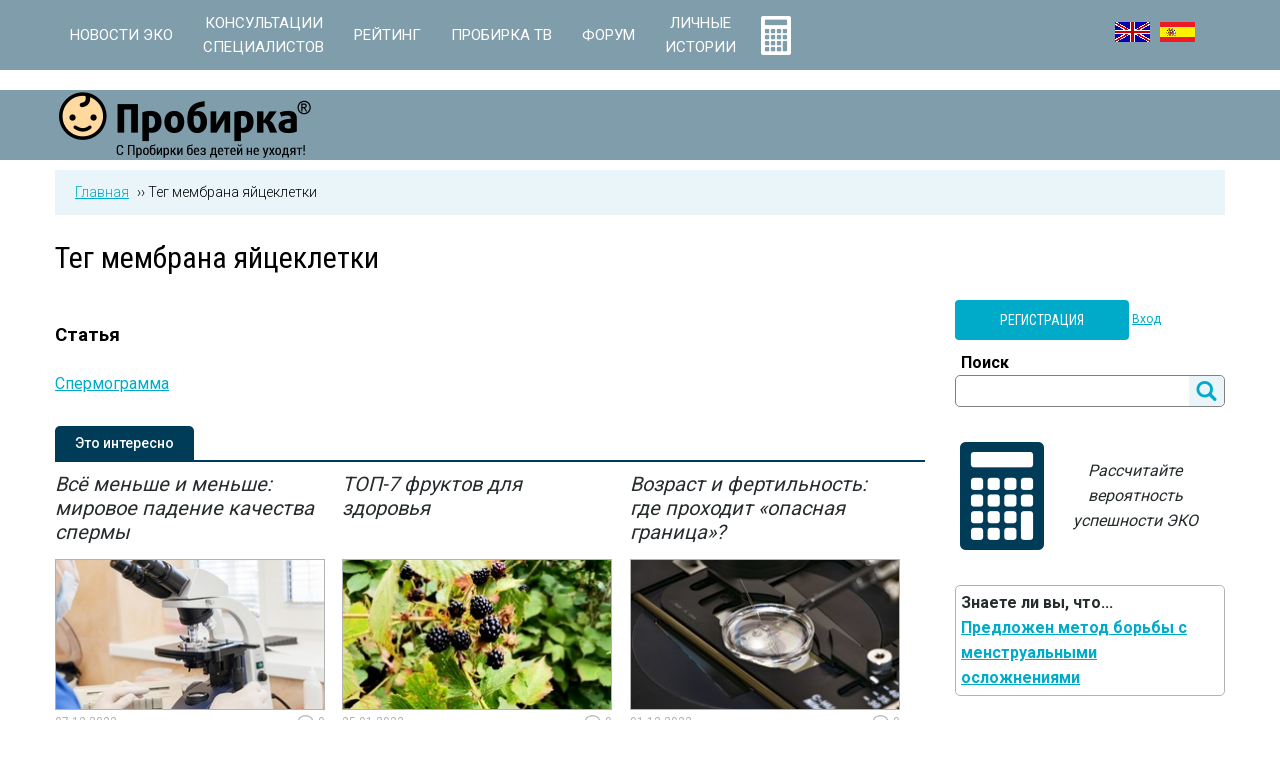

--- FILE ---
content_type: text/html; charset=utf-8
request_url: https://www.probirka.org/tag/membrana-yaycekletki
body_size: 10901
content:
<!DOCTYPE html>
<!--[if IEMobile 7]><html class="iem7"  lang="ru" dir="ltr"><![endif]-->
<!--[if lte IE 6]><html class="lt-ie9 lt-ie8 lt-ie7"  lang="ru" dir="ltr"><![endif]-->
<!--[if (IE 7)&(!IEMobile)]><html class="lt-ie9 lt-ie8"  lang="ru" dir="ltr"><![endif]-->
<!--[if IE 8]><html class="lt-ie9"  lang="ru" dir="ltr"><![endif]-->
<!--[if (gte IE 9)|(gt IEMobile 7)]><!--><html  lang="ru" dir="ltr" prefix="og: http://ogp.me/ns#"><!--<![endif]-->

<head>
  <title>Новости и статьи на тему мембрана яйцеклетки - Probirka</title>
  <meta charset="utf-8" />
<link rel="shortcut icon" href="https://www.probirka.org/sites/default/files/favicon.svg" type="image/x-icon" />
<meta name="description" content="Все последние новости и авторские статьи на тему &quot;мембрана яйцеклетки&quot; на информационном портале по проблемам бесплодия &quot;Probirka&quot;" />
<meta name="keywords" content="пробирка, эко, икси, эко бесплатно, экстракорпоральное оплодотворение, беременность, перед эко, после эко, эко дети, суррогатное материнство, бесплодие, искусственная инсеминация, процедура эко, процедура икси, стоимость эко, стоимость икси, клиники эко, центры эко, где пройти эко, цена эко, причины бесплодия, мужское бесплодие, женское бесплодие, бесплодие эко, бесплодие лечение, бесплодие у, заговоры от бесплодия, дети, зачатие ребенка, перед зачатием, овуляция, стимуляция овуляции, искусственное оплодотворение, оплодотворение яйцеклетки, донорство спермы, донорство яйцеклетки" />
<link rel="canonical" href="https://www.probirka.org/tag/membrana-yaycekletki" />
<meta property="og:site_name" content="Probirka" />
<meta property="og:type" content="article" />
<meta property="og:url" content="https://www.probirka.org/tag/membrana-yaycekletki" />
<meta property="og:title" content="Новости и статьи на тему мембрана яйцеклетки - Probirka" />
<meta property="og:description" content="Все последние новости и авторские статьи на тему &quot;мембрана яйцеклетки&quot; на информационном портале по проблемам бесплодия &quot;Probirka&quot;" />
<meta property="og:image" content="https://www.probirka.org/sites/default/files/logo.png" />
  <meta name="yandex-verification" content="d3313b43e120be2b" />
  <meta name="google-site-verification" content="0OPKJPV_V2PiOfUJB_bBfBMQ8nTBmuBk_2KnaiWB2dM" />
  
      <meta name="MobileOptimized" content="width">
    <meta name="HandheldFriendly" content="true">
    <meta name="viewport" content="width=device-width">
    <!--[if IEMobile]><meta http-equiv="cleartype" content="on"><![endif]-->

  <link type="text/css" rel="stylesheet" href="https://www.probirka.org/sites/default/files/css/css_lQaZfjVpwP_oGNqdtWCSpJT1EMqXdMiU84ekLLxQnc4.css" media="all" />
<link type="text/css" rel="stylesheet" href="https://www.probirka.org/sites/default/files/css/css_DHcXHPYBSjIVaCQZEG4ZlpLkvslnFlBCnQUCzlbRBio.css" media="all" />
<link type="text/css" rel="stylesheet" href="https://www.probirka.org/sites/default/files/css/css_AkCK37wdzwFlPkkJybmMc-IT3yJ93v5vYmjofnzscok.css" media="all" />
<link type="text/css" rel="stylesheet" href="https://www.probirka.org/sites/default/files/css/css_J9oEDkOX_UUzY4ciL9RmA-9MrxF0VE6Xo80uxQbcCk8.css" media="all" />
<link type="text/css" rel="stylesheet" href="//fonts.googleapis.com/css?family=Roboto:400,300,100,500,700&amp;subset=latin,cyrillic" media="all" />
<link type="text/css" rel="stylesheet" href="//fonts.googleapis.com/css?family=Roboto+Condensed:400&amp;subset=cyrillic" media="all" />
<link type="text/css" rel="stylesheet" href="https://www.probirka.org/sites/default/files/css/css_-sOi-NwdOsqGjdeT75qWmqRRVgaZ2-xwrAwHOZLuUCI.css" media="all" />
  <script>(function(w,d,s,l,i){

  w[l]=w[l]||[];
  w[l].push({'gtm.start':new Date().getTime(),event:'gtm.js'});
  var f=d.getElementsByTagName(s)[0];
  var j=d.createElement(s);
  var dl=l!='dataLayer'?'&l='+l:'';
  j.type='text/javascript';
  j.src='https://www.googletagmanager.com/gtm.js?id='+i+dl+'';
  j.async=true;
  f.parentNode.insertBefore(j,f);

})(window,document,'script','dataLayer','GTM-WJ8XVF4');</script>
<script src="https://www.probirka.org/sites/default/files/js/js_s5koNMBdK4BqfHyHNPWCXIL2zD0jFcPyejDZsryApj0.js"></script>
<script src="https://www.probirka.org/sites/default/files/js/js_VMxVVukkzX-_amCBDFRncNizM8ZJKQZmX0nxh-KB1YQ.js"></script>
<script src="https://www.probirka.org/sites/default/files/js/js_5eyyqd1-Lx5w-gJAfeM7ZAxC5ESwa_zupyS80-93sUY.js"></script>
<script src="https://www.probirka.org/sites/default/files/js/js_3qfplG2hr5G-u7bmcJD8zcUnT4rspnMXL62eaZY3NZ0.js"></script>
<script src="https://www.probirka.org/sites/default/files/js/js_nsBexf2ouxiI6pVcTMcd0Fcc-DFXPF55LZZFRd8X1Lo.js"></script>
<script>jQuery.extend(Drupal.settings, {"basePath":"\/","pathPrefix":"","setHasJsCookie":0,"ajaxPageState":{"theme":"probirka","theme_token":"sOlGSx9xNAzyT3lRPZm1Hr-dTsVBV8EApZ3XXwCl1SA","jquery_version":"1.10","js":{"0":1,"sites\/all\/modules\/contrib\/jquery_update\/replace\/jquery\/1.10\/jquery.min.js":1,"misc\/jquery-extend-3.4.0.js":1,"misc\/jquery-html-prefilter-3.5.0-backport.js":1,"misc\/jquery.once.js":1,"misc\/drupal.js":1,"sites\/all\/modules\/contrib\/jquery_update\/replace\/ui\/ui\/minified\/jquery.ui.core.min.js":1,"sites\/all\/modules\/contrib\/jquery_update\/replace\/ui\/external\/jquery.cookie.js":1,"sites\/all\/modules\/contrib\/jquery_update\/replace\/misc\/jquery.form.min.js":1,"misc\/ajax.js":1,"sites\/all\/modules\/contrib\/jquery_update\/js\/jquery_update.js":1,"sites\/all\/modules\/contrib\/lazyloader\/jquery.lazyloader.js":1,"public:\/\/languages\/ru_z8Ii7XNkCnst1EQPWdpuzIfddyzEchwSo51A5EpEzj8.js":1,"sites\/all\/modules\/contrib\/authcache\/authcache.js":1,"sites\/all\/libraries\/colorbox\/jquery.colorbox-min.js":1,"sites\/all\/modules\/contrib\/colorbox\/js\/colorbox.js":1,"sites\/all\/modules\/contrib\/colorbox\/styles\/default\/colorbox_style.js":1,"misc\/progress.js":1,"sites\/all\/modules\/contrib\/ctools\/js\/modal.js":1,"sites\/all\/modules\/contrib\/modal_forms\/js\/modal_forms_popup.js":1,"sites\/all\/modules\/contrib\/field_group\/field_group.js":1,"sites\/all\/modules\/contrib\/ajaxblocks\/ajaxblocks.js":1,"sites\/all\/themes\/probirka\/js\/slick.min.js":1,"sites\/all\/themes\/probirka\/js\/shave.min.js":1,"sites\/all\/themes\/probirka\/js\/script.js":1,"sites\/all\/modules\/custom\/swgt_forum\/js\/active_topics.js":1,"1":1,"2":1},"css":{"modules\/system\/system.base.css":1,"modules\/system\/system.menus.css":1,"modules\/system\/system.messages.css":1,"modules\/system\/system.theme.css":1,"misc\/ui\/jquery.ui.core.css":1,"misc\/ui\/jquery.ui.theme.css":1,"modules\/comment\/comment.css":1,"modules\/field\/theme\/field.css":1,"sites\/all\/modules\/contrib\/geofield_ymap\/geofield_ymap.css":1,"modules\/node\/node.css":1,"modules\/poll\/poll.css":1,"modules\/user\/user.css":1,"sites\/all\/modules\/contrib\/youtube\/css\/youtube.css":1,"sites\/all\/modules\/contrib\/views\/css\/views.css":1,"sites\/all\/modules\/contrib\/lazyloader\/lazyloader.css":1,"sites\/all\/modules\/contrib\/ckeditor\/css\/ckeditor.css":1,"sites\/all\/modules\/contrib\/colorbox\/styles\/default\/colorbox_style.css":1,"sites\/all\/modules\/contrib\/ctools\/css\/ctools.css":1,"sites\/all\/modules\/contrib\/ctools\/css\/modal.css":1,"sites\/all\/modules\/contrib\/modal_forms\/css\/modal_forms_popup.css":1,"sites\/all\/modules\/contrib\/panels\/css\/panels.css":1,"public:\/\/honeypot\/honeypot.css":1,"\/\/fonts.googleapis.com\/css?family=Roboto:400,300,100,500,700\u0026subset=latin,cyrillic":1,"\/\/fonts.googleapis.com\/css?family=Roboto+Condensed:400\u0026subset=cyrillic":1,"sites\/all\/themes\/probirka\/system.menus.css":1,"sites\/all\/themes\/probirka\/system.messages.css":1,"sites\/all\/themes\/probirka\/system.theme.css":1,"sites\/all\/themes\/probirka\/quicktabs.css":1,"sites\/all\/themes\/probirka\/horizontal-tabs.css":1,"sites\/all\/themes\/probirka\/views.css":1,"sites\/all\/themes\/probirka\/poll.css":1,"sites\/all\/themes\/probirka\/css\/styles.min.css":1,"sites\/all\/themes\/probirka\/css\/branding.css":1}},"authcache":{"q":"taxonomy\/term\/13075","cp":{"path":"\/","domain":".probirka.org","secure":true},"cl":23.14814814814815},"colorbox":{"opacity":"0.85","current":"{current} \u0438\u0437 {total}","previous":"\u00ab \u041f\u0440\u0435\u0434\u044b\u0434\u0443\u0449\u0438\u0439","next":"\u0421\u043b\u0435\u0434\u0443\u044e\u0449\u0438\u0439 \u00bb","close":"\u0417\u0430\u043a\u0440\u044b\u0442\u044c","maxWidth":"98%","maxHeight":"98%","fixed":true,"mobiledetect":true,"mobiledevicewidth":"480px","specificPagesDefaultValue":"admin*\nimagebrowser*\nimg_assist*\nimce*\nnode\/add\/*\nnode\/*\/edit\nprint\/*\nprintpdf\/*\nsystem\/ajax\nsystem\/ajax\/*"},"CToolsModal":{"loadingText":"\u0417\u0430\u0433\u0440\u0443\u0437\u043a\u0430...","closeText":"\u0417\u0430\u043a\u0440\u044b\u0442\u044c \u043e\u043a\u043d\u043e","closeImage":"\u003Cimg data-src=\u0022https:\/\/www.probirka.org\/sites\/all\/modules\/contrib\/ctools\/images\/icon-close-window.png\u0022 src=\u0022https:\/\/www.probirka.org\/sites\/all\/modules\/contrib\/lazyloader\/image_placeholder.gif\u0022 alt=\u0022\u0417\u0430\u043a\u0440\u044b\u0442\u044c \u043e\u043a\u043d\u043e\u0022 title=\u0022\u0417\u0430\u043a\u0440\u044b\u0442\u044c \u043e\u043a\u043d\u043e\u0022 \/\u003E\u003Cnoscript\u003E\u003Cimg src=\u0022https:\/\/www.probirka.org\/sites\/all\/modules\/contrib\/ctools\/images\/icon-close-window.png\u0022 alt=\u0022\u0417\u0430\u043a\u0440\u044b\u0442\u044c \u043e\u043a\u043d\u043e\u0022 title=\u0022\u0417\u0430\u043a\u0440\u044b\u0442\u044c \u043e\u043a\u043d\u043e\u0022 \/\u003E\u003C\/noscript\u003E","throbber":"\u003Cimg data-src=\u0022https:\/\/www.probirka.org\/sites\/all\/modules\/contrib\/ctools\/images\/throbber.gif\u0022 src=\u0022https:\/\/www.probirka.org\/sites\/all\/modules\/contrib\/lazyloader\/image_placeholder.gif\u0022 alt=\u0022\u0417\u0430\u0433\u0440\u0443\u0437\u043a\u0430\u0022 title=\u0022\u0417\u0430\u0433\u0440\u0443\u0437\u043a\u0430...\u0022 \/\u003E\u003Cnoscript\u003E\u003Cimg src=\u0022https:\/\/www.probirka.org\/sites\/all\/modules\/contrib\/ctools\/images\/throbber.gif\u0022 alt=\u0022\u0417\u0430\u0433\u0440\u0443\u0437\u043a\u0430\u0022 title=\u0022\u0417\u0430\u0433\u0440\u0443\u0437\u043a\u0430...\u0022 \/\u003E\u003C\/noscript\u003E"},"modal-popup-small":{"modalSize":{"type":"fixed","width":300,"height":300},"modalOptions":{"opacity":0.85,"background":"#000"},"animation":"fadeIn","modalTheme":"ModalFormsPopup","throbber":"\u003Cimg data-src=\u0022https:\/\/www.probirka.org\/sites\/all\/modules\/contrib\/modal_forms\/images\/loading_animation.gif\u0022 src=\u0022https:\/\/www.probirka.org\/sites\/all\/modules\/contrib\/lazyloader\/image_placeholder.gif\u0022 alt=\u0022\u0417\u0430\u0433\u0440\u0443\u0437\u043a\u0430...\u0022 title=\u0022\u0417\u0430\u0433\u0440\u0443\u0437\u043a\u0430\u0022 \/\u003E\u003Cnoscript\u003E\u003Cimg src=\u0022https:\/\/www.probirka.org\/sites\/all\/modules\/contrib\/modal_forms\/images\/loading_animation.gif\u0022 alt=\u0022\u0417\u0430\u0433\u0440\u0443\u0437\u043a\u0430...\u0022 title=\u0022\u0417\u0430\u0433\u0440\u0443\u0437\u043a\u0430\u0022 \/\u003E\u003C\/noscript\u003E","closeText":"\u0417\u0430\u043a\u0440\u044b\u0442\u044c"},"modal-popup-medium":{"modalSize":{"type":"fixed","width":550,"height":450},"modalOptions":{"opacity":0.85,"background":"#000"},"animation":"fadeIn","modalTheme":"ModalFormsPopup","throbber":"\u003Cimg data-src=\u0022https:\/\/www.probirka.org\/sites\/all\/modules\/contrib\/modal_forms\/images\/loading_animation.gif\u0022 src=\u0022https:\/\/www.probirka.org\/sites\/all\/modules\/contrib\/lazyloader\/image_placeholder.gif\u0022 alt=\u0022\u0417\u0430\u0433\u0440\u0443\u0437\u043a\u0430...\u0022 title=\u0022\u0417\u0430\u0433\u0440\u0443\u0437\u043a\u0430\u0022 \/\u003E\u003Cnoscript\u003E\u003Cimg src=\u0022https:\/\/www.probirka.org\/sites\/all\/modules\/contrib\/modal_forms\/images\/loading_animation.gif\u0022 alt=\u0022\u0417\u0430\u0433\u0440\u0443\u0437\u043a\u0430...\u0022 title=\u0022\u0417\u0430\u0433\u0440\u0443\u0437\u043a\u0430\u0022 \/\u003E\u003C\/noscript\u003E","closeText":"\u0417\u0430\u043a\u0440\u044b\u0442\u044c"},"modal-popup-large":{"modalSize":{"type":"scale","width":0.8,"height":0.8},"modalOptions":{"opacity":0.85,"background":"#000"},"animation":"fadeIn","modalTheme":"ModalFormsPopup","throbber":"\u003Cimg data-src=\u0022https:\/\/www.probirka.org\/sites\/all\/modules\/contrib\/modal_forms\/images\/loading_animation.gif\u0022 src=\u0022https:\/\/www.probirka.org\/sites\/all\/modules\/contrib\/lazyloader\/image_placeholder.gif\u0022 alt=\u0022\u0417\u0430\u0433\u0440\u0443\u0437\u043a\u0430...\u0022 title=\u0022\u0417\u0430\u0433\u0440\u0443\u0437\u043a\u0430\u0022 \/\u003E\u003Cnoscript\u003E\u003Cimg src=\u0022https:\/\/www.probirka.org\/sites\/all\/modules\/contrib\/modal_forms\/images\/loading_animation.gif\u0022 alt=\u0022\u0417\u0430\u0433\u0440\u0443\u0437\u043a\u0430...\u0022 title=\u0022\u0417\u0430\u0433\u0440\u0443\u0437\u043a\u0430\u0022 \/\u003E\u003C\/noscript\u003E","closeText":"\u0417\u0430\u043a\u0440\u044b\u0442\u044c"},"better_exposed_filters":{"views":{"tags_page":{"displays":{"panel_pane_1":{"filters":[]}}},"interesting_block":{"displays":{"block_1":{"filters":[]}}},"do_you_know_queue":{"displays":{"block":{"filters":[]}}},"ivf_myths_queue":{"displays":{"block":{"filters":[]}}},"poll_aside":{"displays":{"block":{"filters":[]}}},"video_block_inner":{"displays":{"block_1":{"filters":[]}}},"recomended_clinics_front":{"displays":{"block":{"filters":[]}}}}},"urlIsAjaxTrusted":{"\/search":true,"\/tag\/membrana-yaycekletki":true},"field_group":{"html-element":"teaser_important"},"ajaxblocks":"blocks=block-34\/views-poll_aside-block\/block-16\/block-15\u0026path=taxonomy\/term\/13075","js":{"tokens":[]},"lazyloader":{"loadImageDelay":"50"}});</script>
      <!--[if lt IE 9]>
    <script src="/sites/all/themes/zen/js/html5-respond.js"></script>
    <![endif]-->
    <script type="text/javascript">(window.Image ? (new Image()) : document.createElement('img')).src = 'https://vk.com/rtrg?p=VK-RTRG-73291-8yhGZ';</script>
  <script type="text/javascript" src="/sites/all/themes/probirka/js-noindex/transfer.js"></script>
  <script src="https://yastatic.net/pcode/adfox/loader.js" crossorigin="anonymous" async></script>
  <script async src="//pagead2.googlesyndication.com/pagead/js/adsbygoogle.js"></script>
  <script>
    (adsbygoogle = window.adsbygoogle || []).push({
      google_ad_client: "ca-pub-6461792451290739",
      enable_page_level_ads: true
    });
  </script>
  <script type="application/ld+json">
    {"@context":"http:\/\/schema.org","@type":"WebSite","name":"\u041f\u0440\u043e\u0431\u0438\u0440\u043a\u0430\u00ae","url":"https:\/\/www.probirka.org\/","potentialAction":[{"@type":"SearchAction","target":"https:\/\/www.probirka.org\/search?search_api_views_fulltext={search_term_string}","query-input":"required name=search_term_string"}]}
  </script>
</head>
<body class="html not-front not-logged-in page-taxonomy page-taxonomy-term page-taxonomy-term- page-taxonomy-term-13075 domain-probirka-localnet i18n-ru section-tag page-panels" >
      <p id="skip-link">
      <a href="#main-menu" class="element-invisible element-focusable">Jump to navigation</a>
    </p>
    
<noscript aria-hidden="true"><iframe src="https://www.googletagmanager.com/ns.html?id=GTM-WJ8XVF4"
 height="0" width="0" style="display:none;visibility:hidden"></iframe></noscript>  
<div id="page">
    <nav class="main-nav" role="navigation">
        <div class="row">
            
<div id="block-system-main-menu" class="block block-system b-main-menu block-menu first odd" role="navigation">

  
  
  <ul class="menu"><li class="menu__item is-leaf first leaf"><a href="/newsflash" class="menu__link"><span>Новости ЭКО</span></a></li>
<li class="menu__item is-leaf leaf"><a href="/konsultacziya-speczialista" class="menu__link"><span>Консультации <br>специалистов</span></a></li>
<li class="menu__item is-expanded expanded"><a href="/rating" class="menu__link"><span>Рейтинг</span></a><ul class="menu"><li class="menu__item is-leaf first leaf"><a href="/rating/clinic" class="menu__link"><span>Клиники ЭКО</span></a></li>
<li class="menu__item is-leaf leaf"><a href="/rating/doctor" class="menu__link"><span>Врачи ВРТ</span></a></li>
<li class="menu__item is-leaf last leaf"><a href="/rating/surr_agency" class="menu__link"><span>Агентства СМ</span></a></li>
</ul></li>
<li class="menu__item is-leaf leaf"><a href="/eko-tv" class="menu__link"><span>Пробирка ТВ</span></a></li>
<li class="menu__item is-leaf leaf"><a href="https://www.probirka.org/forum/index.php" class="menu__link"><span>Форум</span></a></li>
<li class="menu__item is-leaf leaf"><a href="/blogs" class="menu__link"><span>Личные <br>истории</span></a></li>
<li class="menu__item is-leaf last leaf menu__item--calc"><a href="/ivf-results" title="Калькулятор вероятности ЭКО" class="menu__link"><span>Калькулятор вероятности ЭКО</span></a></li>
</ul>
</div>
<div id="block-block-19" class="block block-block b-languages desktop last even">

  
  
  <ul><li><a href="http://en.probirka.org/" class="lang-icon-english" title="English version"></a></li>
<li><a href="http://es.probirka.org/" class="lang-icon-spanish" title="Versión Inglés"></a></li></ul>

</div>
        </div>
    </nav>

        

                    <div class="header" id="header" role="banner">
                    <div class="logo-absolute-wrapper">
                      <div class="row">
                                                <div class="logo-container">
                          <a href="/" title="Главная" rel="home" class="header__logo" id="logo">
                            <img src="https://www.probirka.org/sites/default/files/logo.png" alt="Главная" class="header__logo-image" />
                          </a>
                                                                          <div class="mobile-nav">
                        </div>
                      </div>
                    </div>

                    
<div id="block-block-17" class="block block-block top-banner first last odd">

  
  
  <div id="adfox-top"></div>
<script>
(function(w, n) {
    w[n] = w[n] || [];
    w[n].push([{
        ownerId: 172776,
        containerId: 'adfox-top',
        params: {
            pp: 'g',
            ps: 'beks',
            p2: 'epjk'
        }
    }, ['desktop', 'tablet'], {
        tabletWidth: 1209,
        phoneWidth: 767,
        isAutoReloads: false
    }]);
})(window, 'adfoxAsyncParamsAdaptive');
</script>

<script>
(function(w, n) {
    w[n] = w[n] || [];
    w[n].push([{
        ownerId: 172776,
        containerId: 'adfox-top',
        params: {
            pp: 'g',
            ps: 'beks',
            p2: 'fomp'
        }
    }, ['phone'], {
        tabletWidth: 1209,
        phoneWidth: 767,
        isAutoReloads: false
    }]);
})(window, 'adfoxAsyncParamsAdaptive');
</script>

</div>

                </div>

                <div id="main">
                    <div id="content" class="row" role="main">
                                                <nav class="breadcrumb" role="navigation" itemscope="itemscope" itemtype="http://schema.org/BreadcrumbList"><ol><li itemprop="itemListElement" itemscope itemtype="http://schema.org/ListItem"><a href="/" itemprop="item"><span itemprop="name">Главная</span></a><meta itemprop="position" content="1" /></li>  ››  <li itemprop="itemListElement" itemscope itemtype="http://schema.org/ListItem"><a href="/tag/membrana-yaycekletki" itemprop="item" class="active"><span itemprop="name">Тег мембрана яйцеклетки</span></a><meta itemprop="position" content="2" /></li></ol></nav>                                                    <h1 class="page__title title" id="page-title">Тег мембрана яйцеклетки</h1>
                                                                                                <div class="main-content">
                                                                                    


<div class="panel-pane pane-views-panes pane-tags-page-panel-pane-1"  >
  
      
  
  <div class="view view-tags-page view-id-tags_page view-display-id-panel_pane_1 view-dom-id-92ad48304e325c018edcab162e2c3403">
        
  
  
      <div class="view-content">
        <h3>Статья</h3>
  <div class="views-row views-row-1 views-row-odd views-row-first views-row-last">
      
  <div class="views-field views-field-title">        <span class="field-content"><a href="/diagnostika-besplodiya/207-manprobl">Cпермограмма</a></span>  </div>  </div>
    </div>
  
  
  
  
  
  
</div>
  
  </div>
<div id="block-block-29" class="block block-block content-banner even">

  
  
  <div id="adfox-middle"></div>
<script>
(function(w, n) {
    w[n] = w[n] || [];
    w[n].push([{
        ownerId: 172776,
        containerId: 'adfox-middle',
        params: {
            pp: 'h',
            ps: 'beks',
            p2: 'epjk'
        }
    }, ['desktop'], {
        tabletWidth: 1209,
        phoneWidth: 767,
        isAutoReloads: false
    }]);
})(window, 'adfoxAsyncParamsAdaptive');
</script>

<script>
(function(w, n) {
    w[n] = w[n] || [];
    w[n].push([{
        ownerId: 172776,
        containerId: 'adfox-middle',
        params: {
            pp: 'g',
            ps: 'beks',
            p2: 'eoos'
        }
    }, ['tablet'], {
        tabletWidth: 1209,
        phoneWidth: 767,
        isAutoReloads: false
    }]);
})(window, 'adfoxAsyncParamsAdaptive');
</script>

<script>
(function(w, n) {
    w[n] = w[n] || [];
    w[n].push([{
        ownerId: 172776,
        containerId: 'adfox-middle',
        params: {
            pp: 'h',
            ps: 'beks',
            p2: 'fomp'
        }
    }, ['phone'], {
        tabletWidth: 1209,
        phoneWidth: 767,
        isAutoReloads: false
    }]);
})(window, 'adfoxAsyncParamsAdaptive');
</script>
</div>
<div id="block-views-interesting-block-block-1" class="block block-views tab-title b-interesting last odd">

      <div class="block__title block-title"><span>Это интересно</span></div>
  
  
  <div class="view view-interesting-block view-id-interesting_block view-display-id-block_1 view-dom-id-0d961cc942f01a5aedde46469fd2fe1f">
        
  
  
      <div class="view-content">
        <div class="b-interesting-item">
    <div class="b-interesting-item-title"><a href="/muzhskoe-besplodie/vsyo-menshe-i-menshe-mirovoe-padenie-kachestva-spermy">Всё меньше и меньше: мировое падение качества спермы</a></div><div class="b-interesting-item-image"><a href="/muzhskoe-besplodie/vsyo-menshe-i-menshe-mirovoe-padenie-kachestva-spermy"><img data-src="https://www.probirka.org/sites/default/files/styles/270x150/public/article/e67.jpg?itok=IfuwO0MM" src="https://www.probirka.org/sites/all/modules/contrib/lazyloader/image_placeholder.gif" width="270" height="150" alt="Всё меньше и меньше: мировое падение качества спермы" title="Всё меньше и меньше: мировое падение качества спермы" /><noscript><img src="https://www.probirka.org/sites/default/files/styles/270x150/public/article/e67.jpg?itok=IfuwO0MM" width="270" height="150" alt="Всё меньше и меньше: мировое падение качества спермы" title="Всё меньше и меньше: мировое падение качества спермы" /></noscript></a></div><div class="b-interesting-item-date">07.12.2022</div><div class="b-interesting-item-comment-count">0</div><div class="b-interesting-item-text"><p>Масштабное исследование дало тревожные результаты: качество спермы у мужчин во всем мире снижаетс</p></div>  </div>
  <div class="b-interesting-item">
    <div class="b-interesting-item-title"><a href="/pitanie-i-diety/top-7-fruktov-dlya-zdorovya">ТОП-7 фруктов для здоровья</a></div><div class="b-interesting-item-image"><a href="/pitanie-i-diety/top-7-fruktov-dlya-zdorovya"><img data-src="https://www.probirka.org/sites/default/files/styles/270x150/public/article/jagod.jpg?itok=w6vXUF3T" src="https://www.probirka.org/sites/all/modules/contrib/lazyloader/image_placeholder.gif" width="270" height="150" alt="ТОП-7 фруктов для здоровья" title="ТОП-7 фруктов для здоровья" /><noscript><img src="https://www.probirka.org/sites/default/files/styles/270x150/public/article/jagod.jpg?itok=w6vXUF3T" width="270" height="150" alt="ТОП-7 фруктов для здоровья" title="ТОП-7 фруктов для здоровья" /></noscript></a></div><div class="b-interesting-item-date">25.01.2023</div><div class="b-interesting-item-comment-count">0</div><div class="b-interesting-item-text"><p>Эксперты назвали семь фруктов, которые следует включить в еженедельный рацион.</p>
</div>  </div>
  <div class="b-interesting-item">
    <div class="b-interesting-item-title"><a href="/interesnoe/vozrast-i-fertilnost-gde-prohodit-opasnaya-granica">Возраст и фертильность: где проходит «опасная граница»?</a></div><div class="b-interesting-item-image"><a href="/interesnoe/vozrast-i-fertilnost-gde-prohodit-opasnaya-granica"><img data-src="https://www.probirka.org/sites/default/files/styles/270x150/public/article/e30.jpg?itok=n6YBJQAS" src="https://www.probirka.org/sites/all/modules/contrib/lazyloader/image_placeholder.gif" width="270" height="150" alt="Возраст и фертильность: где проходит «опасная граница»?" title="Возраст и фертильность: где проходит «опасная граница»?" /><noscript><img src="https://www.probirka.org/sites/default/files/styles/270x150/public/article/e30.jpg?itok=n6YBJQAS" width="270" height="150" alt="Возраст и фертильность: где проходит «опасная граница»?" title="Возраст и фертильность: где проходит «опасная граница»?" /></noscript></a></div><div class="b-interesting-item-date">01.12.2022</div><div class="b-interesting-item-comment-count">0</div><div class="b-interesting-item-text"><p>С возрастом способность к зачатию у женщин снижается — этот факт сомнению не подлежит.</p>
</div>  </div>
    </div>
  
  
  
  
  
  
</div>
</div>
                        </div>
                        <div class="sidebar-first">
                            
<div id="block-block-31" class="block block-block forum-links first odd">

  
  
  <p><span class="text-btn-cyan link-placeholder" data-href="http://www.probirka.org/forum/ucp.php?mode=register" title="Регистрация">Регистрация</span> <span class="link-placeholder" data-href="http://www.probirka.org/forum/ucp.php?mode=login" title="Вход">Вход</span></p>

</div>
<div id="block-views-exp-search-main-page" class="block block-views b-search-form even">

  
  
  <form action="/search" method="get" id="views-exposed-form-search-main-page" accept-charset="UTF-8"><div><div class="views-exposed-form">
  <div class="views-exposed-widgets clearfix">
          <div id="edit-search-api-views-fulltext-wrapper" class="views-exposed-widget views-widget-filter-search_api_views_fulltext">
                  <label for="edit-search-api-views-fulltext">
            Поиск          </label>
                        <div class="views-widget">
          <div class="form-item form-type-textfield form-item-search-api-views-fulltext">
 <input type="text" id="edit-search-api-views-fulltext" name="search_api_views_fulltext" value="" size="30" maxlength="128" class="form-text" />
</div>
        </div>
              </div>
                    <div class="views-exposed-widget views-submit-button">
      <input type="submit" id="edit-submit-search-main" value="Поиск" class="form-submit" />    </div>
      </div>
</div>
</div></form>
</div>
<div id="block-block-34" class="block block-block b-calc_sidebar odd">

  
  
  <div id="block-block-34-ajax-content" class="ajaxblocks-wrapper"></div>
</div>
<div id="block-views-do-you-know-queue-block" class="block block-views b-do-you-know even">

      <div class="block__title block-title"><span>Знаете ли вы, что...</span></div>
  
  
  <div class="view view-do-you-know-queue view-id-do_you_know_queue view-display-id-block view-dom-id-57f8f81991be607cc6309f65934e88e5">
        
  
  
      <div class="view-content">
        <div class="views-row views-row-1 views-row-odd views-row-first views-row-last">
      
  <div class="views-field views-field-title">        <span class="field-content"><a href="/newsflash/128278-predlozhen-metod-borby-s-menstrualnymi-oslozhneniyami">Предложен метод борьбы с менструальными осложнениями</a></span>  </div>  </div>
    </div>
  
  
  
  
  
  
</div>
</div>
<div id="block-block-9" class="block block-block banner-sidebar odd">

  
  
  <div id="adfox-sidebar"></div>
<script>
(function(w, n) {
    w[n] = w[n] || [];
    w[n].push([{
        ownerId: 172776,
        containerId: 'adfox-sidebar',
        params: {
            pp: 'g',
            ps: 'beks',
            p2: 'eoor'
        }
    }, ['tablet', 'desktop'], {
        tabletWidth: 1209,
        phoneWidth: 767,
        isAutoReloads: false
    }]);
})(window, 'adfoxAsyncParamsAdaptive');
</script>

</div>
<div id="block-views-ivf-myths-queue-block" class="block block-views tab-title even">

      <div class="block__title block-title"><span>Об ЭКО начистоту</span></div>
  
  
  <div class="view view-ivf-myths-queue view-id-ivf_myths_queue view-display-id-block view-dom-id-674649eb3f5726b73e81d8dad724e43e">
        
  
  
      <div class="view-content">
          <ul class="myth-list">          <li class="myth-item">  
  <div class="views-field views-field-title">        <span class="field-content"><a href="/psihologiya/strahi-pered-perenosom-v-protokole-eko">Страхи перед переносом в протоколе ЭКО  </a></span>  </div></li>
          <li class="myth-item">  
  <div class="views-field views-field-title">        <span class="field-content"><a href="/zhenskoe-besplodie/diabet-ne-pomeha-dlya-provedeniya-eko">Диабет - не помеха для проведения ЭКО</a></span>  </div></li>
          <li class="myth-item">  
  <div class="views-field views-field-title">        <span class="field-content"><a href="/ekstrakorporalnoe-oplodotvorenie-eko/beremennost-i-rody-posle-eko/o-zdorove-detey-eko">О здоровье детей ЭКО</a></span>  </div></li>
          <li class="myth-item">  
  <div class="views-field views-field-title">        <span class="field-content"><a href="/ekstrakorporalnoe-oplodotvorenie-eko/ob-eko/mozhno-li-vybrat-pol-rebenka-pri-eko">Можно ли выбрать пол ребенка при ЭКО?</a></span>  </div></li>
          <li class="myth-item">  
  <div class="views-field views-field-title">        <span class="field-content"><a href="/tehnologii-i-programmy/mify-i-strahi-razvitie-opuholevyh-zabolevaniy-posle-eko">Мифы и страхи: развитие опухолевых заболеваний после ЭКО</a></span>  </div></li>
          <li class="myth-item">  
  <div class="views-field views-field-title">        <span class="field-content"><a href="/ekstrakorporalnoe-oplodotvorenie-eko/embriologiya/usynovlennyy-embrion-pravovye-tonkosti">«Усыновленный» эмбрион. Правовые тонкости </a></span>  </div></li>
      </ul>    </div>
  
  
  
  
  
  
</div>
</div>
<div id="block-menu-menu-sidebar-menu" class="block block-menu b-article-categories tab-title odd" role="navigation">

      <div class="block__title block-title"><span>Читать также</span></div>
  
  
  <ul class="menu"><li class="menu__item is-expanded first expanded"><span class="menu__link nolink" tabindex="0"><span>Бесплодие</span></span><ul class="menu"><li class="menu__item is-leaf first leaf"><a href="/zhenskoe-besplodie" class="menu__link"><span>Женское бесплодие</span></a></li>
<li class="menu__item is-leaf leaf"><a href="/muzhskoe-besplodie" class="menu__link"><span>Мужское бесплодие</span></a></li>
<li class="menu__item is-leaf leaf"><a href="/diagnostika-besplodiya" class="menu__link"><span>Диагностика бесплодия</span></a></li>
<li class="menu__item is-leaf last leaf"><a href="/pitanie-i-diety" class="menu__link"><span>Питание и диеты</span></a></li>
</ul></li>
<li class="menu__item is-expanded expanded"><span class="menu__link nolink" tabindex="0"><span>Всё об ЭКО</span></span><ul class="menu"><li class="menu__item is-leaf first leaf"><a href="/eko-po-oms" class="menu__link"><span>ЭКО по ОМС</span></a></li>
<li class="menu__item is-leaf leaf"><a href="/tehnologii-i-programmy" class="menu__link"><span>Технологии и программы</span></a></li>
<li class="menu__item is-leaf leaf"><a href="/statistika-eko" class="menu__link"><span>Статистика</span></a></li>
<li class="menu__item is-leaf leaf"><a href="/ekstrakorporalnoe-oplodotvorenie-eko/embriologiya" class="menu__link"><span>Эмбриология</span></a></li>
<li class="menu__item is-leaf leaf"><a href="/psihologiya" class="menu__link"><span>Психология</span></a></li>
<li class="menu__item is-leaf leaf"><a href="/dlya-veruyushchih" class="menu__link"><span>ЭКО и религия</span></a></li>
<li class="menu__item is-leaf leaf"><a href="/za-rubezhom" class="menu__link"><span>За рубежом</span></a></li>
<li class="menu__item is-leaf last leaf"><a href="/ekstrakorporalnoe-oplodotvorenie-eko/beremennost-i-rody-posle-eko" class="menu__link"><span>Беременность и роды после ЭКО</span></a></li>
</ul></li>
<li class="menu__item is-expanded expanded"><span class="menu__link nolink" tabindex="0"><span>Донорские программы</span></span><ul class="menu"><li class="menu__item is-leaf first leaf"><a href="/donorstvo-oocitov" class="menu__link"><span>Донорство ооцитов</span></a></li>
<li class="menu__item is-leaf last leaf"><a href="/donorstvo-spermy" class="menu__link"><span>Донорство спермы</span></a></li>
</ul></li>
<li class="menu__item is-leaf leaf"><a href="/surrogatnoe-materinstvo" class="menu__link"><span>Суррогатное материнство</span></a></li>
<li class="menu__item is-leaf leaf"><a href="/vnutrimatochnaya-iskusstvennaya-inseminaciya" class="menu__link"><span>Искусственная инсеминация</span></a></li>
<li class="menu__item is-leaf leaf"><a href="/farmakologicheskie-metody" class="menu__link"><span>Фармакология</span></a></li>
<li class="menu__item is-expanded expanded"><span class="menu__link nolink" tabindex="0"><span>Законодательство</span></span><ul class="menu"><li class="menu__item is-leaf first leaf"><a href="/normativnye-akty" class="menu__link"><span>Нормативные акты</span></a></li>
<li class="menu__item is-leaf last leaf"><a href="/biblio/spisok-tipovyx-dogovorov" class="menu__link"><span>Типовые документы по суррогатному материнству</span></a></li>
</ul></li>
<li class="menu__item is-expanded last expanded"><span class="menu__link nolink" tabindex="0"><span>Полезная информация</span></span><ul class="menu"><li class="menu__item is-leaf first leaf"><a href="/biblio/glossary" class="menu__link"><span>Глоссарий</span></a></li>
<li class="menu__item is-leaf leaf"><a href="/biblio/entsiklopediya-zabolevanij" class="menu__link"><span>Справочник заболеваний</span></a></li>
<li class="menu__item is-leaf leaf"><a href="/rating" class="menu__link"><span>Рейтинг клиник</span></a></li>
<li class="menu__item is-leaf leaf"><a href="/kalkulyatory" class="menu__link"><span>Калькуляторы</span></a></li>
<li class="menu__item is-leaf leaf"><a href="/interesnoe" class="menu__link"><span>Интересное</span></a></li>
<li class="menu__item is-leaf leaf"><a href="/izvestnye-lyudi" class="menu__link"><span>Известные люди</span></a></li>
<li class="menu__item is-leaf leaf"><a href="/usynovlenie" class="menu__link"><span>Усыновление</span></a></li>
<li class="menu__item is-leaf last leaf"><a href="/polls" class="menu__link"><span>Опросы</span></a></li>
</ul></li>
</ul>
</div>
<div id="block-views-poll-aside-block" class="block block-views tab-title even">

      <div class="block__title block-title"><span>Опроc</span></div>
  
  
  <div id="block-views-poll_aside-block-ajax-content" class="ajaxblocks-wrapper"></div>
</div>
<div id="block-block-16" class="block block-block b-calendar-sidebar odd">

  
  
  <div id="block-block-16-ajax-content" class="ajaxblocks-wrapper"><script type="text/javascript"></script><noscript><p><a href="/calendar">Календарь беременности ЭКО</a></p>
</noscript></div>
</div>
<div id="block-swgt-forum-active-topics" class="block block-swgt-forum tab-title last even">

      <div class="block__title block-title"><span>Новое на форуме</span></div>
  
  
  <div id="forum-recent-topics"></div>
</div>
                        </div>
                        <div class="content-second">
                            
<div id="block-views-video-block-inner-block-1" class="block block-views b-video-inner tab-title first last odd">

      <div class="block__title block-title"><span>Пробирка ТВ</span></div>
  
  
  <div class="view view-video-block-inner view-id-video_block_inner view-display-id-block_1 view-dom-id-1b4908c0c74a95e66710fae1f02c5e64">
        
  
  
      <div class="view-content">
        <div class="b-video-inner-item">
    <div class="video-item-thumb"><a href="/eko-tv/prochee/zachem-praktikuyushchemu-vrachu-navyki-kanatohodca-balans-mezhdu-znaniyami-i-opytom"><img data-src="https://www.probirka.org/sites/default/files/styles/270x150/public/youtube/67leWi50rlo.jpg?itok=d9nRInpk" src="https://www.probirka.org/sites/all/modules/contrib/lazyloader/image_placeholder.gif" width="270" height="150" alt="Embedded thumbnail for Зачем практикующему врачу навыки канатоходца? Баланс между знаниями и опытом" /><noscript><img src="https://www.probirka.org/sites/default/files/styles/270x150/public/youtube/67leWi50rlo.jpg?itok=d9nRInpk" width="270" height="150" alt="Embedded thumbnail for Зачем практикующему врачу навыки канатоходца? Баланс между знаниями и опытом" /></noscript></a></div><div class="video-item-title"><a href="/eko-tv/prochee/zachem-praktikuyushchemu-vrachu-navyki-kanatohodca-balans-mezhdu-znaniyami-i-opytom">Зачем практикующему врачу навыки канатоходца? Баланс между знаниями и опытом</a></div>  </div>
  <div class="b-video-inner-item">
    <div class="video-item-thumb"><a href="/eko-tv/prochee/dirizhiruem-orkestrom-uspeshnoy-beremennosti"><img data-src="https://www.probirka.org/sites/default/files/styles/270x150/public/youtube/bQ3y401_1qI.jpg?itok=liJ1Kabm" src="https://www.probirka.org/sites/all/modules/contrib/lazyloader/image_placeholder.gif" width="270" height="150" alt="Embedded thumbnail for Дирижируем оркестром успешной беременности" /><noscript><img src="https://www.probirka.org/sites/default/files/styles/270x150/public/youtube/bQ3y401_1qI.jpg?itok=liJ1Kabm" width="270" height="150" alt="Embedded thumbnail for Дирижируем оркестром успешной беременности" /></noscript></a></div><div class="video-item-title"><a href="/eko-tv/prochee/dirizhiruem-orkestrom-uspeshnoy-beremennosti">Дирижируем оркестром успешной беременности</a></div>  </div>
  <div class="b-video-inner-item">
    <div class="video-item-thumb"><a href="/eko-tv/prochee/gormonofobiya-pochemu"><img data-src="https://www.probirka.org/sites/default/files/styles/270x150/public/youtube/Tun-FlKBu_Q.jpg?itok=GMeHSfPV" src="https://www.probirka.org/sites/all/modules/contrib/lazyloader/image_placeholder.gif" width="270" height="150" alt="Embedded thumbnail for Гормонофобия – почему?" /><noscript><img src="https://www.probirka.org/sites/default/files/styles/270x150/public/youtube/Tun-FlKBu_Q.jpg?itok=GMeHSfPV" width="270" height="150" alt="Embedded thumbnail for Гормонофобия – почему?" /></noscript></a></div><div class="video-item-title"><a href="/eko-tv/prochee/gormonofobiya-pochemu">Гормонофобия – почему?</a></div>  </div>
    </div>
  
  
  
      
<div class="more-link">
  <a href="/eko-tv.html">
    Все видео &gt;&gt;  </a>
</div>
  
  
  
</div>
</div>
                        </div>
                        <div class="sidebar-second">
                                                    </div>
                        <div class="after-content">
                            
<div id="block-views-recomended-clinics-front-block" class="block block-views b-recomended-clinics-front clearfix tab-title first odd">

      <h2 class="block__title block-title"><span><a class="block_title_link" href="/rating/clinic">Рекомендованные клиники</a></span></h2>
  
  
  <div class="view view-recomended-clinics-front view-id-recomended_clinics_front view-display-id-block view-dom-id-2b92e0d7bc0d178fff8ce0c92baeb0bf">
        
  
  
      <div class="view-content">
        <div class="recommended-clinic">
    <div class="clinic-rating-rec-title"><a href="/rating/clinic/klinika-centr-eko">Клиника вспомогательных репродуктивных технологий &quot;Центр ЭКО&quot;</a></div><div class="clinic-rating-rec-logo"><a href="/rating/clinic/klinika-centr-eko"><img data-src="https://www.probirka.org/sites/default/files/styles/logo_170/public/clinic_logo/logo170-49.jpg?itok=yyr4WBXi" src="https://www.probirka.org/sites/all/modules/contrib/lazyloader/image_placeholder.gif" width="170" height="49" alt="" /><noscript><img src="https://www.probirka.org/sites/default/files/styles/logo_170/public/clinic_logo/logo170-49.jpg?itok=yyr4WBXi" width="170" height="49" alt="" /></noscript></a></div><div class="clinic-rating-rec-rating-wrap"><div class="clinic-rating-rec-rating">73.02</div><div class="clinic-rating-rec-review-count">154</div><div class="clinic-rating-rec-app-count">39</div></div>  </div>
  <div class="recommended-clinic">
    <div class="clinic-rating-rec-title"><a href="/rating/clinic/klinika-centr-eko-tambov">Клиника &quot;Центр ЭКО&quot; Тамбов</a></div><div class="clinic-rating-rec-logo"><a href="/rating/clinic/klinika-centr-eko-tambov"><img data-src="https://www.probirka.org/sites/default/files/styles/logo_170/public/clinic_logo/tambov.png?itok=CFgHYMK6" src="https://www.probirka.org/sites/all/modules/contrib/lazyloader/image_placeholder.gif" width="170" height="49" alt="" /><noscript><img src="https://www.probirka.org/sites/default/files/styles/logo_170/public/clinic_logo/tambov.png?itok=CFgHYMK6" width="170" height="49" alt="" /></noscript></a></div><div class="clinic-rating-rec-rating-wrap"><div class="clinic-rating-rec-rating">54.89</div><div class="clinic-rating-rec-review-count">19</div><div class="clinic-rating-rec-app-count">7</div></div>  </div>
  <div class="recommended-clinic">
    <div class="clinic-rating-rec-title"><a href="/rating/clinic/centr-eko-partus">Клиника &quot;Центр ЭКО&quot; Екатеринбург (Партус)</a></div><div class="clinic-rating-rec-logo"><a href="/rating/clinic/centr-eko-partus"><img data-src="https://www.probirka.org/sites/default/files/styles/logo_170/public/clinic_logo/ekaterinburg.png?itok=T85qeDS5" src="https://www.probirka.org/sites/all/modules/contrib/lazyloader/image_placeholder.gif" width="170" height="49" alt="" /><noscript><img src="https://www.probirka.org/sites/default/files/styles/logo_170/public/clinic_logo/ekaterinburg.png?itok=T85qeDS5" width="170" height="49" alt="" /></noscript></a></div><div class="clinic-rating-rec-rating-wrap"><div class="clinic-rating-rec-rating">71.44</div><div class="clinic-rating-rec-review-count">39</div><div class="clinic-rating-rec-app-count">7</div></div>  </div>
  <div class="recommended-clinic">
    <div class="clinic-rating-rec-title"><a href="/rating/clinic/klinika-centr-eko-kostroma">Клиника «Центр ЭКО» Кострома</a></div><div class="clinic-rating-rec-logo"><a href="/rating/clinic/klinika-centr-eko-kostroma"><img data-src="https://www.probirka.org/sites/default/files/styles/logo_170/public/clinic_logo/clinica-ivfru-default.png?itok=dqS6IOr5" src="https://www.probirka.org/sites/all/modules/contrib/lazyloader/image_placeholder.gif" width="170" height="49" alt="" /><noscript><img src="https://www.probirka.org/sites/default/files/styles/logo_170/public/clinic_logo/clinica-ivfru-default.png?itok=dqS6IOr5" width="170" height="49" alt="" /></noscript></a></div><div class="clinic-rating-rec-rating-wrap"><div class="clinic-rating-rec-rating">53.25</div><div class="clinic-rating-rec-review-count">6</div><div class="clinic-rating-rec-app-count">0</div></div>  </div>
    </div>
  
  
  
  
  
  
</div>
</div>
<div id="block-block-15" class="block block-block b-rating-links clearfix last even">

  
  
  <div id="block-block-15-ajax-content" class="ajaxblocks-wrapper"></div>
</div>
                        </div>
                    </div>
                </div>
                
    <footer class="footer" id="footer">
        <div class="row footer_first">
            
<div id="block-menu-menu-footer-menu" class="block block-menu footer-menu first last odd" role="navigation">

  
  
  <ul class="menu"><li class="menu__item is-leaf first leaf"><a href="/aboutprobirka" class="menu__link"><span>О проекте</span></a></li>
<li class="menu__item is-leaf leaf"><a href="/pravovaya-informacziya" class="menu__link"><span>Правовая информация</span></a></li>
<li class="menu__item is-leaf leaf"><a href="/contact" class="menu__link"><span>Контакты</span></a></li>
<li class="menu__item is-leaf leaf"><a href="/dealing" class="menu__link"><span>Проекты сотрудничества</span></a></li>
<li class="menu__item is-leaf leaf"><a href="/reklama" class="menu__link"><span>Реклама</span></a></li>
<li class="menu__item is-leaf last leaf"><a href="/documents" class="menu__link"><span>Лицензии</span></a></li>
</ul>
</div>
            <a href="/" title="Главная" rel="home" class="footer__logo" id="footer_logo">
                <img src="/sites/default/files/footer_logo.png" alt="Главная" class="footer__logo-image" />
            </a>
        </div>
        <div class="row">
            <div class="footer-left">
                
<div id="block-block-1" class="block block-block footer-license first last odd">

  
  
  <p>Интернет-портал «Пробирка» зарегистрирован в Федеральной службе по надзору в сфере связи, информационных технологий и массовых коммуникаций (Роскомнадзор) 23 мая 2019 года. Номер свидетельства № <a href="https://rkn.gov.ru/mass-communications/reestr/media/?id=734531" rel="nofollow, noindex" target="_blank">ФС77-75768</a>. Редакция не несет ответственности за мнения, высказанные в комментариях читателей.</p>

<p>Все материалы, размещенные на интернет-сайте <a href="http://www.probirka.org ">www.probirka.org </a>, в том числе названия разделов,<br />
являются результатами интеллектуальной собственности, исключительные права на которые <br />
принадлежат ООО «СвитГрупп АйТи».</p>

<p>Любое использование (включая цитирование в порядке, установленном статьей 1274 Гражданского<br />
кодекса РФ) материалов сайта, в том числе названий разделов, отдельных страниц сайта, возможно только посредством активной индексируемой гиперссылки на <a href="http://www.probirka.org">www.probirka.org</a>.</p>

<p>Словосочетание «ПРОБИРКА/PROBIRKA.RU» является коммерческим обозначением, исключительное право использования которого в качестве средства индивидуализации организации принадлежит ООО «СвитГрупп АйТи».</p>

<p>Любое использование коммерческого обозначения «ПРОБИРКА/PROBIRKA.RU» возможно только в порядке, установленном пунктом 5 статьи 1539 Гражданского кодекса РФ.</p>

<div class="footer-privacy-wrapper" style="margin-top:10px"><a href="/forum/docs/probirka.org_privacy-policy.pdf" target="_blank">Политика конфиденциальности</a></div>

</div>
            </div>
            <div class="footer-right">
                
<div id="block-block-6" class="block block-block partner-logos first odd">

  
  
  <p>    </p>

</div>
<div id="block-swgt-company-info-social-links" class="block block-swgt-company-info footer-social-links last even">

  
  
  <div class="item-list"><ul><li class="first"><a href='https://vk.com/besplodiyanet' class='footer-social-link vk' target='_blank'></a></li>
<li class="last"><a href='https://ok.ru/besplodiyanet' class='footer-social-link ok' target='_blank'></a></li>
</ul></div>
</div>
            </div>
        </div>
        <div class="row footer-second">
            
<div id="block-block-2" class="block block-block footer-contacts first odd">

  
  
  <div itemscope="" itemtype="http://schema.org/Organization">
<p>© 2003-2026, <span itemprop="name">ООО «СвитГрупп АйТи»</span>,16+</p>

<p itemprop="address" itemscope="" itemtype="http://schema.org/PostalAddress"><span itemprop="postalCode">127521</span>, г. <span itemprop="addressLocality">Москва</span>, <span itemprop="streetAddress">ул. Октябрьская, д.98, стр.2</span><br />
Телефон: <span itemprop="telephone">8 (800) 500-76-28</span></p>

<p> </p>
</div>

</div>
<div id="block-block-4" class="block block-block b-store-links last even">

  
  
  <div class="store-links"><a href="/ext_link?url=https%3A//itunes.apple.com/us/app/forum-probirka.ru-vse-o-besplodii/id931915758%3Fl%3Dru%26ls%3D1%26mt%3D8" onclick="trackOutboundLink('https://itunes.apple.com/us/app/forum-probirka.ru-vse-o-besplodii/id931915758?l=ru&ls=1&mt=8'); return false;" target="_blank"><img alt="App Store" src="/sites/default/files/app_icons/mac_app_store_icon.png" /> </a> <a href="/ext_link?url=https%3A//play.google.com/store/apps/details%3Fid%3Dcom.tapatalk.probirkaorgswgtruforum" onclick="trackOutboundLink('https://play.google.com/store/apps/details?id=com.tapatalk.probirkaorgswgtruforum'); return false;" target="_blank"> <img alt="Google play" src="/sites/default/files/app_icons/google_play_icon.png" /> </a></div>

</div>
        </div>
        <div class="row footer-third">
            
<div id="block-block-5" class="block block-block first last odd">

  
  
  <p>Probirka.org - проблемы бесплодия, ЭКО, беременность и роды после ЭКО</p>

</div>
        </div>
    </footer>

</div>
<div class="counters">
        </div>
<div id="mobile-detector"></div>
<div id="tablet-detector"></div>  
      <noscript>
        <style type="text/css" media="all">
          img[data-src] { display: none !important; }
        </style>
      </noscript><script src="https://www.probirka.org/sites/default/files/js/js_SjVPMNS1dWmIQxPAJqVSOFE2jfriALbqGzCT0EfQhvA.js"></script>
<script>      (function ($) {
        Drupal.behaviors.lazyloader = {
          attach: function (context, settings) {
            $("img[data-src]").lazyloader({distance: 0, icon: "/sites/all/modules/contrib/lazyloader/loader/loader-7.gif" });
          }
        };
      }(jQuery));</script>

</body>
</html>


--- FILE ---
content_type: text/html; charset=utf-8
request_url: https://www.google.com/recaptcha/api2/aframe
body_size: 268
content:
<!DOCTYPE HTML><html><head><meta http-equiv="content-type" content="text/html; charset=UTF-8"></head><body><script nonce="N6xfvLPr0j64Zizxcx4CtQ">/** Anti-fraud and anti-abuse applications only. See google.com/recaptcha */ try{var clients={'sodar':'https://pagead2.googlesyndication.com/pagead/sodar?'};window.addEventListener("message",function(a){try{if(a.source===window.parent){var b=JSON.parse(a.data);var c=clients[b['id']];if(c){var d=document.createElement('img');d.src=c+b['params']+'&rc='+(localStorage.getItem("rc::a")?sessionStorage.getItem("rc::b"):"");window.document.body.appendChild(d);sessionStorage.setItem("rc::e",parseInt(sessionStorage.getItem("rc::e")||0)+1);localStorage.setItem("rc::h",'1769222375877');}}}catch(b){}});window.parent.postMessage("_grecaptcha_ready", "*");}catch(b){}</script></body></html>

--- FILE ---
content_type: application/javascript
request_url: https://www.probirka.org/sites/default/files/js/js_SjVPMNS1dWmIQxPAJqVSOFE2jfriALbqGzCT0EfQhvA.js
body_size: 188
content:
(function($){
  $(document).ready(function(){
    $.ajax({
      dataType: "json",
      url: '//www.probirka.org/forum/bb3topics/active-topics.json',
      success: function(data) {
        var items = [];

        $.each(data, function(key,val) {
          items.push(
            '<div class="forum-recent-item">' +
              '<div class="forum-recent-item-title">' +
                '<a href="' + val.topic_url + '">' + val.topic_title + '</a>' +
              '</div>' +
              '<div class="forum-recent-item-meta">' +
                '<span class="forum-recent-item-user">' + val.topic_last_poster_name + '</span> | ' + 
                '<span class="forum-recent-item-date">' + val.topic_last_post_time + '</span>' +
              '</div>' +
            '</div>'
          );
        });

        $('#forum-recent-topics').html(items.join(''));

      },
    });
  });
}(jQuery));

;
